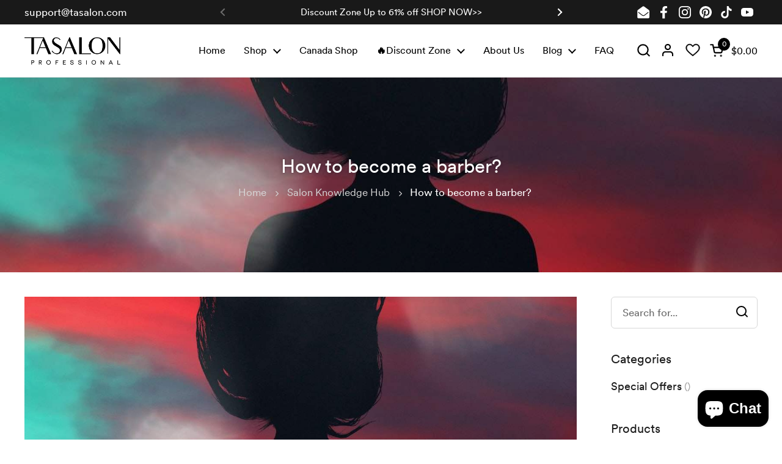

--- FILE ---
content_type: text/css
request_url: https://tasalon.com/cdn/shop/t/25/assets/amr-style.css?v=167156155431473238291706334986
body_size: 1049
content:
/** Shopify CDN: Minification failed

Line 268:113 Unexpected "{"

**/
/*search results and search CSS */
@media (max-width: 768px) {
    #snize-search-results-list-mode .snize-quantity-box {
        margin-left: 165px !important;
    }
    
    #snize-search-results-grid-mode .snize-quantity-box {
        align-items: flex-start!important;
    }
    
    div.snize .snize-quantity-control {
        height: 31px!important;
        width: 30px!important;
        margin-left: 5px;
        font-size: 20px;
    }
    
    div.snize .snize-quantity-controls-box {
        margin-top: 0!important;
        flex-direction: row;
    }
}

.snize-ac-results-multicolumn-list .snize-product a {
    height: auto;
}

#snize-search-results-grid-mode .snize-quantity-box, .snize-ac-results .snize-quantity-box {
  display: flex;
  align-items: center;
  flex-wrap: wrap;
  justify-content: space-evenly;
  width: 100%;
}

.snize-ac-results-mobile .snize-quantity-box {
    width: 73%;
    justify-content: flex-end;
}

.snize-ac-results-mobile .snize-add-to-cart-new-button {
    margin-right: 10px!important;
}

#snize-search-results-list-mode .snize-quantity-box {
  margin-left: 150px;
  margin-top: 15px;
}

div.snize .snize-cart-quantity, .snize-ac-results .snize-cart-quantity {
  padding: 0 3px;
  text-align: center;
}

div.snize .snize-cart-quantity {
    border: 0.5px solid lightgrey;
    height: 36px;
    width: 50px;
}

.snize-ac-results .snize-cart-quantity {
    border: none;
    height: 35px;
    width: 30px;
  font-size:14px;
}

div.snize .snize-add-to-cart-button {
    display: none !important;
}

div.snize .snize-add-to-cart-new-button {
    background-color: #191919;
    font-size: 14px;
    font-weight: 400 !important;
    text-transform: uppercase !important;
    color: #fff;
    margin: 10px 0;
    cursor: pointer;
    text-align: center;
}
.snize-ac-results .snize-add-to-cart-new-button{
    background-color: #191919;
    font-size: 10px;
    font-weight: 400 !important;
    text-transform: uppercase !important;
    color: #fff;
    margin: 10px 0;
    cursor: pointer;
    text-align: center;
}
div.snize .snize-add-to-cart-new-button:hover, .snize-ac-results .snize-add-to-cart-new-button:hover{
    color: #000;
    background-color: #f7bfbc !important;
}

div.snize .snize-add-to-cart-new-button {
    height: 38px;
    margin: 10px 4px !important;
    flex: 1 0 200px;
}

.snize-ac-results .snize-add-to-cart-new-button {
    height: 37px;
    margin-right: 0;
    flex: 0 0 80px;
}

.snize-ac-results .snize-quantity-controls-box {
    display: flex;
    align-items: center;
    border: 0.5px solid lightgrey;
    width: 55px;
    height: 37px;
    justify-content: center;
}

div.snize .snize-quantity-controls-box {
    height: 38px;
    margin-left: 5px;
    display: flex;
    flex-direction: column;
    justify-content: space-between;
}

div.snize .snize-quantity-control {
    display: flex;
    justify-content: center;
    align-items: center;
    background: #191919;
    height: 18px;
    width: 25px;
    color: white;
    cursor :pointer;
}

.snize-new-design .snize-ac-results-content,.snize-ac-results.snize-new-design{
    max-width: 1300px;
}
#snize-search-results-grid-mode .snize-quantity-box, .snize-ac-results .snize-quantity-box{
    flex-direction: row-reverse;
}
.collection-header__description{
    height: 92px;
    overflow: hidden;
    transition: 400ms;
    font-family :Circular;
}
.collection-header__description.active{
    height: 100%;
}
.section-heading__text .h2{
    display:none;
}
.search-results-overlay.active + .search-results-container {
  display: none;
}
.snize-ac-results .snize-product-label.snize-product-discount-label{
  position:absolute;
  top:0;
}
.ruk_rating_snippet-search.ruk_rating_snippet .ruk-rating-snippet-count{
  font-size:10px;
}
.quick-add-to-cart-button .shopify-product-form{
  display: flex;
  flex-direction: row;
  gap:4px;
}

.quick-add-to-cart-button .shopify-product-form .product-quantity .product-quantity__minus,
.quick-add-to-cart-button .shopify-product-form .product-quantity .product-quantity__plus,
.quick-add-to-cart-button .shopify-product-form .product-quantity .product-quantity__selector,
.product__cart-functions .product-quantity .product-quantity__minus,
.product__cart-functions .product-quantity .product-quantity__plus,
.product__cart-functions .product-quantity .product-quantity__selector
{
  width:25px;
  height:25px;
  font-size: 17px;
  border: 0 !important;
}

.quick-add-to-cart-button .shopify-product-form .product-quantity,
.product__cart-functions .product-quantity{
  min-width:84px !important;
  align-items: center;
  border: 1px solid #eeeeee;
  border-radius: 25px;
}

.quick-add-to-cart-button .shopify-product-form .product-quantity .product-quantity__minus,
.quick-add-to-cart-button .shopify-product-form .product-quantity .product-quantity__plus{
  border: 0 !important;
  height:100%;
}

.quick-add-to-cart-button .shopify-product-form .product-quantity .product-quantity__minus svg,
.quick-add-to-cart-button .shopify-product-form .product-quantity .product-quantity__plus svg,
.product__cart-functions .product-quantity .product-quantity__minus svg,
.product__cart-functions .product-quantity .product-quantity__plus svg{
  width:auto;
  height:auto;
}

.ruk_rating_snippet{
  min-height:26px;
}

.quick-add-to-cart-button .product-quantity__minus:hover, .product-quantity__minus:focus-visible,
.quick-add-to-cart-button .product-quantity__plus:hover, .product-quantity__plus:focus-visible,
.quick-add-to-cart-button input:focus-visible{
  box-shadow: 0 0 0 0 !important; 
}

.quick-add-to-cart-button .button,
.product__cart-functions .button{
  background: #000;
  color: #fff;
  border:1px solid #000000;
  text-transform: uppercase;
  font-size: 14px;
  display: flex;
  padding: 0;
  align-items: center;
  justify-content: center;
  height: 44px;
}
.quick-add-to-cart-button .button:hover,
.product__cart-functions .button:hover{
  background: #f7bfbc !important;
  border:1px solid #f7bfbc !important;
  color:#000000 !important;
}
.quick-add-to-cart-button .button--outline circle{
  stroke:#ffffff;
}
@media (min-width: 360px) and (max-width: 768px) {
  .quick-add-to-cart-button .button{
    padding: 12px 0px;
  }
  .quick-add-to-cart-button .shopify-product-form .product-quantity{
    min-width: 60px !important;
    height:40px;
  }
  .quick-add-to-cart-button .shopify-product-form .product-quantity .product-quantity__minus,
  .quick-add-to-cart-button .shopify-product-form .product-quantity .product-quantity__plus,
  .quick-add-to-cart-button .shopify-product-form .product-quantity .product-quantity__selector{
    width: 32px;
    height:100%;
    
  }
}

@media (min-width: 769px) and (max-width: 1366px) {
  .quick-add-to-cart-button .button{
    font-size: 11px;
    padding: 11px;
  }
}

/*single product page CSS */
.toggle__content,.ElementsWidget__inner,.ElementsWidget-prefix .R-TextHeading,.ElementsWidget-prefix .R-TextBody,{
  font-family:"Circular";
}
.benefits-wrapper{
  display: grid;
  gap: 4px 12px;
  grid-template-columns: 1fr 1fr 1fr;
}
.productBenefitDiv{
    display: flex;
    align-items: center;
    gap: 4px;
    flex-direction: row;
}
.productBenefitDiv .productBenefitImage{
 width:40px;
}
.productBenefitDiv .productBenefitTitle{
  margin:0
}
.product__description{
  clear:both;
}
.product__description ul{
  margin-bottom:24px;
}
.benefits-title,.toggle__title{
  font-size:20px !important;
  font-weight:700 !important;
}
.snize-product-label.top-left{
  font-size: 12px !important;
  font-weight: 600 !important;
  border-radius: 2px !important; 
}

/* as seen in */
#shopify-section-template--19611491598630__dccf42e7-30b8-4f9b-9455-2302e6c7a138 .section-heading{
  margin-bottom:4px;
}

/*mobile styling*/
@media (max-width: 1024px) {
  .header__bottom.container--large, announcement-bar .announcement-bar{
    display:none;
  }
}
/* brands page */
.brandLetterDiv{
  margin-bottom:40px;
}
.brandColumn{
  column-count:5;
}
/* Quick-Add-To-Cart mobile */
@media (max-width: 474px) {
  .quick-add-to-cart-button .shopify-product-form{
      flex-direction:column;
  }
  .brandColumn{
    column-count:2;
}
  .brandColumn li{
    padding:4px 0;
  }
}
/*Account registration page*/
#shopify-block-8e0caa5b-e805-443e-8a5a-74e1f0c20fb4{
  display:none;
}
#shopify-block-8e0caa5b-e805-443e-8a5a-74e1f0c20fb4 input,#shopify-block-8e0caa5b-e805-443e-8a5a-74e1f0c20fb4 label{
  font-family:"Circular" !important;
}
.account__form-block{
  margin:auto;
}
.account__form-block h2{
  font-size:22px;
  font-family:Helvetica !important;
  text-align:center;
}
.account__form-block p{
  font-size:14px;
  font-family:Helvetica !important;
  text-align:center;
}
.account__form-block p.disclaimer{
  font-size:10px;
}
.account__form-block label,.account__form-block input{
  font-size:14px;
  font-family:Helvetica !important;
  font-weight:400 !important;
}
.account__form-block input.button{
  text-transform:capitalize;
  border-radius:5px !important;
}
.account__form-block input.button:hover{
  background:#202020cc !important;
  border-color:#202020cc !important;
}

--- FILE ---
content_type: text/css
request_url: https://tasalon.com/cdn/shop/t/25/assets/styles-custom.css?v=10347111136257570421709279105
body_size: 2697
content:
i.icon-swym-wishlist{font-family:swym-font;font-style:normal;vertical-align:middle}i.icon-swym-wishlist+span{vertical-align:middle}i.icon-swym-wishlist:after{content:"";font-size:130%;line-height:18px;text-align:center;display:inline}.swym-ready i.icon-swym-wishlist:after{content:"\f004"}.jdgm-star{font-family:JudgemeStar!important;font-weight:400!important}.jdgm-write-rev-link,.jdgm-form .jdgm-picture-fieldset__box-wrapper,.jdgm-form input:not([type=submit]),.jdgm-form textarea,.jdgm-form [class*=-btn],.jdgm-form [class*=-error]{border-radius:var(--border-radius-forms)!important}.jdgm-widget select{background-image:none!important}:root{--global-window-width-desktop_min: 1380px;--global-window-width-desktop_max: 1379px;--global-window-width-small-desktop_min: 1024px;--global-window-width-small-desktop_max: 1023px;--global-window-width-tablet_min: 700px;--global-window-width-tablet_max: 767px;--global-window-width-mobile_min: 480px;--global-window-width-mobile_max: 479px;--custom-color-1: #000;--custom-color-2: #fff;--custom-color-3: #646464;--custom-color-4: #ececec;--custom-color-5: #ffb900;--custom-color-6: #111111;--custom-color-7: #949494;--custom-color-8: #f8f8f8;--custom-color-9: #a7a6a6;--custom-color-10: #d7d7d7;--custom-color-11: #aeaeae}@media screen and (min-width: 480px){body #omnisend-form-wrapper-custom-1 [class*=-column-] [type=email],body #omnisend-form-wrapper-custom-1 [class*=-column-] [type=submit]{font-size:calc(17px / 16 * var(--base-body-size) + 0px)!important}body #omnisend-form-wrapper-custom-1 [class*=-column-] [type=email]{border-radius:var(--border-radius-buttons) 0px 0px var(--border-radius-buttons)!important}body #omnisend-form-wrapper-custom-1 [class*=-column-] [type=submit]{border-radius:0px var(--border-radius-buttons) var(--border-radius-buttons) 0px!important}body #omnisend-form-wrapper-custom-1 [class*=-column-] [class*=-text-],body #omnisend-form-wrapper-custom-1 [class*=-column-] [class*=-text-] *{font-size:calc(22px / 16 * var(--base-body-size) + 0px)!important}}@media screen and (max-width: 1023px){#collection-filters-handle .button__icon{display:none}.footer-bottom-inner-wrapper-custom{justify-content:center;flex-wrap:wrap}.footer-bottom-inner-wrapper-custom .footer-bottom-block-custom{flex-basis:100%!important;margin:0!important;text-align:center}.footer-bottom-inner-wrapper-custom .social-icons,.footer-bottom-inner-wrapper-custom .footer-payment-icons-wrapper-custom{justify-content:center!important}.footer-bottom-inner-wrapper-custom .footer-payment-icons-wrapper-custom{flex-wrap:wrap}.layout-list-wrapper-custom,.layout-wrapper-break-custom{grid-template-columns:100%!important}.layout-list-wrapper-custom .grid--layout .blog-item{flex-direction:column}.layout-list-wrapper-custom .grid--layout .blog-item>*{width:100%!important}.sidebar-custom-enabled{flex-direction:column}.sidebar-custom-enabled.block-aligned-right .collection-product-grid-block-wrapper:nth-of-type(1){order:1!important}.sidebar-custom-enabled.block-aligned-right .collection-product-grid-block-wrapper:nth-of-type(2){order:2!important}.sidebar-custom-enabled .search-filters-wrapper-custom,.sidebar-custom-enabled .search-results-wrapper-custom{width:100%!important}.sidebar-custom-enabled .search-filters-wrapper-custom{padding-left:0!important;padding-right:0!important}#collection-filters-handle{padding:.5rem 1rem;text-transform:none;border-width:2px}.store-selector .store-selector-list{padding-left:1.5rem;padding-right:1.5rem}.page-store-map-wrapper-custom [style*=max-width]{max-width:100%!important}}@media screen and (max-width: 767px){.quick-add-to-cart-button .shopify-product-form .product-quantity{margin-inline-end:0!important}.contact-page-wrapper-custom .contact-form__the-form{padding:2rem!important}form .break-width{width:100%!important}}@media screen and (max-width: 479px){body #omnisend-form-wrapper-custom-1 [class*=-column-]{grid-template-columns:100%!important}body #omnisend-form-wrapper-custom-1 [class*=-column-] [type=email],body #omnisend-form-wrapper-custom-1 [class*=-column-] [type=submit],body #omnisend-form-wrapper-custom-1 [class*=-column-] [class*=-text-]{border-radius:var(--border-radius-buttons)!important}body #omnisend-form-wrapper-custom-1 [class*=-column-] [class*=-text-],body #omnisend-form-wrapper-custom-1 [class*=-column-] [class*=-text-] *{font-size:calc(16px / 16 * var(--base-body-size) + 0px)!important}}.footer-item__menu-custom span{margin-bottom:1rem!important}.footer-item__title-custom{position:relative;font-size:1.25rem}.footer-item__title-custom:after{content:"";display:block;width:3.5rem;height:.2rem;margin-top:1rem;border-radius:.2rem;background-color:var(--color-text-footer)}.footer-bottom-inner-wrapper-custom{display:flex;align-items:center;width:100%}.footer-bottom-inner-wrapper-custom .footer-bottom-block-custom{flex-basis:50%}.footer-bottom-inner-wrapper-custom .footer-bottom-block-custom:first-child{margin-right:2rem}.footer-bottom-inner-wrapper-custom .copyright-text-custom{display:inline-block;padding:.3rem}.footer-bottom-inner-wrapper-custom .footer-payment-icons-wrapper-custom{display:flex;justify-content:flex-end;width:100%}.footer-bottom-inner-wrapper-custom .payment-icon-custom{width:5.5rem;height:2.5rem;margin:.3rem;border:1px solid #ffffff26;border-radius:4px}.sidebar-custom-enabled{display:flex;width:100%}.sidebar-custom-enabled .search-filters-wrapper-custom{width:20%}.sidebar-custom-enabled .search-results-wrapper-custom{width:80%}.sidebar-custom-enabled.block-aligned-left .collection-product-grid-block-wrapper:nth-of-type(1){padding-right:2rem}.sidebar-custom-enabled.block-aligned-right .collection-product-grid-block-wrapper:nth-of-type(1){order:2;padding-left:2rem}.sidebar-custom-enabled .search-filters-wrapper-custom .facets__form{flex-direction:column}.sidebar-custom-enabled .search-filters-wrapper-custom .facets__prewrapper{max-width:100%}.sidebar-custom-enabled .search-filters-wrapper-custom .facets__disclosure{width:100%}.sidebar-custom-enabled .search-filters-wrapper-custom .collection-filters__field select{width:100%;margin-bottom:1rem}#main-collection-product-grid .product-item-custom .button--regular{display:flex;align-items:center;justify-content:center;height:45px;font-size:calc(15px / 16 * var(--base-body-size) + 0px)}.product-gallery__thumbnails .thumbnail{width:calc(22.5% - .5625rem)!important}.product-price-custom{display:flex}.product-price-custom>*{margin-inline-start:0!important;margin-left:0}.product-price-custom>*:not(:last-child):not(:empty){margin-inline-end:0;margin-right:.5rem}.product-price-custom .product-price--compare:empty{margin-inline-end:0}.contact-page-wrapper-custom .contact-form{grid-template-columns:1fr}.contact-page-wrapper-custom .contact-form__the-form{text-align:center;padding:5rem;border-radius:var(--border-radius-forms);background-color:var(--custom-color-2)}.contact-page-wrapper-custom form{display:flex;flex-wrap:wrap;gap:1rem}.contact-page-wrapper-custom form .break-width{width:calc(50% - .5rem);padding-bottom:0}.no-highlight{-moz-user-select:none;-webkit-text-select:none;-webkit-user-select:none;user-select:none}.full-width{width:100%}.align-content__h-left{justify-content:flex-start;text-align:left}.align-content__h-center{justify-content:center;text-align:center}.align-content__h-right{justify-content:flex-end;text-align:right}.align-content__v-top{align-items:flex-start}.align-content__v-middle{align-items:center}.align-content__v-bottom{align-items:flex-end}.opacity-dim-1{opacity:.8}.color-dim{color:var(--custom-color-3)}.border-top-1{border-top:1px solid var(--custom-color-4)}.button-emulate-custom{display:flex!important;align-items:center;justify-content:center;height:45px;padding:0}body .css-slider--bottom-navigation .css-slider-navigation-container{margin-bottom:0}.product-price-custom .product-price--compare span:nth-of-type(2),.page-products-wrapper-custom .product-item-custom>.card__text .star-rating__caption,.product-item-custom .jdgm-prev-badge__text,.jdgm-widget .jdgm-rev-widg__title,.recommended-products-section-title-wrapper-custom .section-heading__title-custom-1:after{display:none}.template-page-about .main-footer-wrapper-custom,.template-page-faq .main-footer-wrapper-custom,.template-page-contact .main-footer-wrapper-custom{margin-top:0!important}.alert{text-align:left}.layout-wrapper-custom{display:grid;grid-template-columns:1fr 20%;align-items:flex-start;margin-inline-start:auto;margin-inline-end:auto;row-gap:3.5rem;column-gap:3.5rem}.layout-list-wrapper-custom .grid--layout{grid-template-columns:repeat(1,100%);row-gap:var(--gutter-large)}.layout-list-wrapper-custom .grid--layout .blog-item{display:flex;background-color:var(--custom-color-8)}.layout-list-wrapper-custom .grid--layout .blog-item>*{width:50%}.layout-list-wrapper-custom .grid--layout .blog-item .blog-item__image-custom{margin-bottom:0}.layout-list-wrapper-custom .grid--layout .blog-item .blog-item__image-custom,.layout-list-wrapper-custom .grid--layout .blog-item .blog-item__image-custom .image-wrapper-custom,.layout-list-wrapper-custom .grid--layout .blog-item .blog-item__image-custom .image-wrapper-custom .img{border:none;border-radius:0}.layout-list-wrapper-custom .grid--layout .blog-item .blog-item__date-custom{flex-direction:row;top:25px;bottom:initial;min-height:auto;padding:.25rem .8rem;font-size:calc(14px / 16 * var(--base-body-size) + 0px);border-radius:2px;box-shadow:0 0 5px 2px #0000001a}.layout-list-wrapper-custom .grid--layout .blog-item .blog-item__date-custom *:not(:first-child){margin-left:.3rem}.layout-list-wrapper-custom .grid--layout .blog-item .blog-item__content-custom{padding:2rem 3rem}.content-title-custom{display:block;font-size:calc(20px / 60 * var(--base-headings-size) + 0px)}.layout-list-wrapper-custom .blog-tags-custom{flex-direction:column;justify-content:flex-start}.layout-list-wrapper-custom .sidebar-content-wrapper-custom:not(:last-child){margin-bottom:2.5rem}.sidebar-search-wrapper-custom .sidebar-search-custom{display:flex;flex-wrap:nowrap;align-items:center;width:100%;border:1px solid var(--custom-color-10);border-radius:var(--border-radius-forms);background-color:var(--color-background-main)}.sidebar-search-wrapper-custom .sidebar-search-input-custom{width:calc(100% - 50px);padding:var(--input-padding) 0 var(--input-padding) calc(var(--input-padding) * 1.5);border:none;border-radius:0;background-color:transparent;outline:none!important}.sidebar-search-wrapper-custom .sidebar-search-input-custom:focus,.sidebar-search-wrapper-custom .sidebar-search-input-custom:focus-visible{border:none!important;box-shadow:none;outline:none!important}.sidebar-search-wrapper-custom .sidebar-search-button-custom{width:50px;height:100%}.sidebar-search-wrapper-custom .sidebar-search-button-custom .button__icon{display:block;padding:var(--input-padding) 0;line-height:normal}.layout-list-wrapper-custom .blog-tags-custom .button{position:relative;padding-left:0;padding-right:0;text-align:left;text-transform:none;font-size:calc(17px / 16 * var(--base-body-size) + 0px);border:none;border-radius:0;overflow:hidden}.layout-list-wrapper-custom .blog-tags-custom .button:hover{color:var(--custom-color-3);background-color:transparent}.layout-list-wrapper-custom .blog-tags-custom blog-tag-custom,.layout-list-wrapper-custom .blog-tags-custom blog-tag-count-custom{display:inline-block}.layout-list-wrapper-custom .blog-tags-custom blog-tag-count-custom{margin-left:.25rem;color:var(--custom-color-9);font-size:calc(16px / 16 * var(--base-body-size) + 0px)}.layout-list-wrapper-custom .blog-tags-custom .button--solid{color:var(--custom-color-1);background-color:transparent}.layout-list-wrapper-custom:not(.remove-tags-pointer) .blog-tags-custom .button--solid{padding-left:1rem}.layout-list-wrapper-custom:not(.remove-tags-pointer) .blog-tags-custom .button--solid:before{content:"";position:absolute;top:1rem;bottom:0;left:-1.1rem;width:1rem;height:1rem;background:var(--custom-color-1);transform:rotate(45deg) translateY(-50%)}.page-products-wrapper-custom .grid--layout{row-gap:var(--gutter-regular)}.page-products-wrapper-custom .product-item-custom{display:flex!important;flex-direction:row!important}.page-products-wrapper-custom .product-item-custom>.card__image{width:85px}.page-products-wrapper-custom .product-item-custom>.card__text{width:calc(100% - 85px)}.page-products-wrapper-custom .product-item-custom>.card__image{margin-right:1.5rem;padding-top:50%!important}.page-products-wrapper-custom .product-item-custom>.card__image{margin-right:1.5rem;padding-top:85px!important}.page-products-wrapper-custom .product-item-custom>.card__text{align-items:flex-start;padding:0;text-align:left}.page-products-wrapper-custom .product-item-custom>.card__text .text-size--large{font-size:calc(15px / 16 * var(--base-body-size) + 0px)}.page-products-wrapper-custom .product-item-custom>.card__text .product-item__ratings{margin-bottom:.5rem}.progress-bar-custom{display:block;width:100%}.progress-bar-custom .progress-bar-inner-wrapper-custom{position:relative;z-index:11;width:0px;height:0px}.block-image-extra-content-wrapper .block-image-extra-content{display:flex;flex-wrap:nowrap;align-items:flex-start;margin-bottom:1rem;line-height:normal}.block-image-extra-content-wrapper .block-image-extra-content .icon-custom{min-width:2rem;margin-right:1rem;font-size:1.5rem}.newsletter-wrapper-custom{max-width:100%}.newsletter-wrapper-custom .card{border:none;border-radius:0}html[dir=ltr] .newsletter-wrapper-custom .newsletter input[type=email]{border-radius:var(--border-radius-buttons) 0 0 var(--border-radius-buttons)!important}body #omnisend-form-wrapper-custom-1 [class*=-column-]{display:grid;grid-template-columns:1fr min-content;align-items:flex-start;margin-inline-start:auto;margin-inline-end:auto;row-gap:1.25rem}body #omnisend-form-wrapper-custom-1 [class*=-column-] *{font-family:inherit!important;font-weight:400!important}body #omnisend-form-wrapper-custom-1 [class*=-column-] [class*=-required],body #omnisend-form-wrapper-custom-1 [class*=-column-] [class*=-error]{font-size:calc(14px / 16 * var(--base-body-size) + 0px)!important}body #omnisend-form-wrapper-custom-1 [class*=-column-] [type=email]{padding:var(--input-padding) var(--input-padding) var(--input-padding) 24px!important;color:var(--color-secondary-text-cards)!important;line-height:var(--base-body-line)!important;border:none!important;box-shadow:0 1px 3px #0000000d!important;background-color:var(--custom-color-2)!important}body #omnisend-form-wrapper-custom-1 [class*=-column-] [type=email]::-webkit-input-placeholder{color:var(--color-secondary-text-cards)!important}body #omnisend-form-wrapper-custom-1 [class*=-column-] [type=email]::-moz-placeholder{color:var(--color-secondary-text-cards)!important}body #omnisend-form-wrapper-custom-1 [class*=-column-] [type=email]:-ms-input-placeholder{color:var(--color-secondary-text-cards)!important}body #omnisend-form-wrapper-custom-1 [class*=-column-] [type=email]::placeholder{color:var(--color-secondary-text-cards)!important}body #omnisend-form-wrapper-custom-1 [class*=-column-] [class*=-action-container]{display:flex!important}body #omnisend-form-wrapper-custom-1 [class*=-column-] [type=submit]{padding:var(--input-padding) 2.1875rem!important;color:var(--custom-color-2)!important;line-height:var(--base-body-line)!important;border:none!important;background-color:var(--custom-color-1)!important}body #omnisend-form-wrapper-custom-1 [class*=-column-] [class*=-action-container] [class*=-error]{order:2!important}.quick-add-to-cart-button .shopify-product-form .product-quantity{height:45px;margin-inline-end:.5rem;border-radius:var(--border-radius-buttons)!important}.product-item-custom .product-item__text{align-items:center;padding-left:0;padding-right:0;text-align:center}.product-item-custom .product-item__price span:not(:first-child){padding-inline-start:0}html[dir=ltr] .product-item__badges{left:var(--gutter-small);right:auto!important}.product-item__badge{float:left!important}.section-heading__title-custom-1{position:relative;padding-bottom:1.5rem}.section-heading__title-custom-1:after{content:"";position:absolute;bottom:0;left:0;right:0;width:3rem;margin-left:auto;margin-right:auto;border-bottom:3px solid var(--custom-color-1)}.featured-collection-custom .button--regular{font-size:calc(16px / 16 * var(--base-body-size) + 0px)}.featured-product-custom .product-actions .product-quantity{height:46px;border-radius:var(--border-radius-buttons)!important}.featured-product-custom .shopify-payment-button__button{height:45px;padding:0 1.2rem}.testimonials-wrapper-custom{margin-top:5.5rem;margin-bottom:5.5rem}.testimonials-wrapper-custom .testimonial__avatar-info-custom{margin-top:1rem}.testimonials-wrapper-custom .testimonials--center .testimonial{padding:0 10%}.testimonials-wrapper-custom .css-slider--bottom-navigation .css-slider-navigation-container{margin-top:3rem}.testimonials-wrapper-custom .css-slider-dot-navigation .css-slider-dot,.testimonials-wrapper-custom .css-slider-dot-navigation .css-slider-dot.active{width:12px;height:12px}.testimonials-wrapper-custom .testimonials--center .testimonial__avatar-info-custom{text-align:center}.testimonials-wrapper-custom .testimonial-author-rating-custom{display:inline-grid;grid-template-columns:repeat(5,1fr);width:100px;margin-top:.5rem;color:var(--custom-color-5);overflow:hidden}.testimonials-wrapper-custom .testimonial-author-rating-custom>*{width:20px}.testimonials-wrapper-custom .testimonial-published-custom{margin-top:.2rem}.grid-item-image-aspect-ratio-natural .image-wrapper-custom{padding-top:55%!important}.blog-item__image-custom{position:relative}.blog-item__image-custom:hover .lazy-image.lazy-image--animation.lazyloaded img{transform:scale(1.1) rotate(3deg)!important}.blog-item__date-custom{position:absolute;z-index:100;bottom:25px;left:25px;display:flex;flex-direction:column;justify-content:center;min-width:70px;min-height:70px;text-align:center;color:var(--custom-color-6);line-height:20px;border-radius:50%;background-color:var(--custom-color-2);transition:all .5s ease-in-out}.blog-item__image-custom:hover .blog-item__date-custom{color:var(--custom-color-2);background-color:var(--custom-color-6)}.blog-item__meta-custom span:not(:first-of-type):before{content:"|";margin:0 .3125rem;opacity:.5}.blog-item__meta-custom span:not(:last-child):after{content:"";display:none}.blog-item__content-custom>*{margin-bottom:.5rem}#readMoreDescription{padding-left:1.5rem;padding-right:1.5rem;border-radius:var(--border-radius-forms)}#FacetFiltersForm .facets__heading,#FacetFiltersForm .collection-filters__label,#FacetFiltersFormMobile .facets__heading,#FacetFiltersFormMobile .collection-filters__label{font-weight:700!important}#site-filters-sidebar .sidebar__body>div~div.section-heading--facets{border-top:none}.store-selector-map,.store-selector-list{margin-bottom:0!important}.page-store-map-wrapper-custom p{color:var(--custom-color-3)}.page-store-map-wrapper-custom .icon-custom{min-width:3rem!important;margin-right:1.5rem!important;font-size:2.3rem!important}.page-store-map-wrapper-custom .block-title-custom{margin-bottom:.4rem!important}.page-store-map-wrapper-custom .block-image-extra-content:not(:last-of-type){margin-top:1.5rem}.page-store-map-wrapper-custom .block-image-extra-content:last-of-type{margin-top:1rem;margin-bottom:1.5rem}.page-store-map-wrapper-custom .text{margin-bottom:0}.page-store-map-wrapper-custom .text a{color:inherit}.main-page-container{max-width:var(--global-window-width-desktop_min)}.main-page-container ul,.main-page-container ol{margin:0 0 1em 1em;padding-left:.3rem}
/*# sourceMappingURL=/cdn/shop/t/25/assets/styles-custom.css.map?v=10347111136257570421709279105 */


--- FILE ---
content_type: image/svg+xml
request_url: https://tasalon.com/cdn/shop/t/25/assets/payment-icon_discover.svg?v=19340234203466042201706334986
body_size: 720
content:
<svg version="1.1" xmlns="http://www.w3.org/2000/svg" xmlns:xlink="http://www.w3.org/1999/xlink" width="24px" height="4.05px" viewBox="0,0,256,43.1875"><g transform="translate(32,5.39844) scale(0.75,0.75)"><g fill="none" fill-rule="nonzero" stroke="none" stroke-width="none" stroke-linecap="none" stroke-linejoin="none" stroke-miterlimit="10" stroke-dasharray="" stroke-dashoffset="0" font-family="none" font-weight="none" font-size="none" text-anchor="none" style="mix-blend-mode: normal"><g transform="translate(-0.00848,-106.40624) scale(10.66667,10.66667)"><g fill="#000000" stroke-width="0" stroke-linecap="butt" stroke-linejoin="miter" font-family="Inter, apple-system, BlinkMacSystemFont, &quot;Helvetica Neue&quot;, &quot;Segoe UI&quot;, &quot;Fira Sans&quot;, Roboto, Oxygen, Ubuntu, &quot;Droid Sans&quot;, Arial, sans-serif" font-weight="400" font-size="16" text-anchor="start"></g><g fill="#000000" stroke-width="1" stroke-linecap="round" stroke-linejoin="round" font-family="Inter, apple-system, BlinkMacSystemFont, &quot;Helvetica Neue&quot;, &quot;Segoe UI&quot;, &quot;Fira Sans&quot;, Roboto, Oxygen, Ubuntu, &quot;Droid Sans&quot;, Arial, sans-serif" font-weight="400" font-size="16" text-anchor="start"></g><g fill="#686868" stroke-width="1" stroke-linecap="butt" stroke-linejoin="miter"><path d="M14.58,12c0,1.11701 -0.90532,2.02263 -2.02233,2.023c-1.11701,0.00037 -2.02293,-0.90466 -2.02367,-2.02167c-0.00074,-1.11701 0.90399,-2.02323 2.021,-2.02433h0.002c1.118,0 2.023,0.906 2.023,2.023zM9.38,9.999c-1.124,0 -2.025,0.884 -2.025,1.99c0,1.118 0.878,1.984 2.007,1.984c0.319,0 0.593,-0.063 0.93,-0.221v-0.873c-0.296,0.297 -0.559,0.416 -0.895,0.416c-0.747,0 -1.277,-0.542 -1.277,-1.312c0,-0.73 0.547,-1.306 1.243,-1.306c0.354,0 0.622,0.126 0.93,0.428v-0.873c-0.27991,-0.15318 -0.59392,-0.23331 -0.913,-0.233zM6.028,11.544c-0.445,-0.165 -0.576,-0.273 -0.576,-0.479c0,-0.239 0.233,-0.422 0.553,-0.422c0.222,0 0.405,0.091 0.598,0.308l0.388,-0.508c-0.30735,-0.27393 -0.7053,-0.42427 -1.117,-0.422c-0.673,0 -1.186,0.467 -1.186,1.089c0,0.524 0.239,0.792 0.936,1.043c0.291,0.103 0.438,0.171 0.513,0.217c0.1385,0.0828 0.22292,0.23264 0.222,0.394c0,0.308 -0.245,0.536 -0.576,0.536c-0.354,0 -0.639,-0.177 -0.809,-0.507l-0.479,0.461c0.342,0.502 0.752,0.724 1.317,0.724c0.771,0 1.311,-0.513 1.311,-1.249c-0.002,-0.603 -0.252,-0.876 -1.095,-1.185zM24,10.3c0.00055,0.15977 -0.12823,0.2899 -0.288,0.291c-0.07726,0.00027 -0.15143,-0.03031 -0.20606,-0.08494c-0.05463,-0.05463 -0.0852,-0.1288 -0.08494,-0.20606v-0.003c-0.00574,-0.10751 0.04855,-0.20934 0.14101,-0.2645c0.09245,-0.05516 0.20786,-0.05456 0.29974,0.00155c0.09188,0.05611 0.14511,0.15851 0.13826,0.26595zM23.941,10.301c0.00107,-0.06233 -0.02267,-0.12253 -0.06599,-0.16735c-0.04332,-0.04482 -0.10268,-0.0706 -0.16501,-0.07165c-0.06259,0.00052 -0.12236,0.02609 -0.16596,0.07101c-0.0436,0.04491 -0.06738,0.10542 -0.06604,0.16799c0,0.132 0.104,0.239 0.232,0.239c0.06233,-0.00105 0.12169,-0.02683 0.16501,-0.07165c0.04332,-0.04482 0.06706,-0.10502 0.06599,-0.16735zM3.472,13.887h0.742v-3.803h-0.742zM16.174,12.639l-1.014,-2.554h-0.81l1.614,3.9h0.399l1.643,-3.9h-0.804zM18.34,13.887h2.104v-0.644h-1.362v-1.027h1.312v-0.644h-1.312v-0.844h1.362v-0.644h-2.104zM23.749,10.33l0.11,0.138h-0.097l-0.094,-0.13v0.13h-0.08v-0.334h0.107c0.081,0 0.126,0.036 0.126,0.103c0.001,0.046 -0.025,0.08 -0.072,0.093zM23.743,10.238c0,-0.029 -0.021,-0.043 -0.06,-0.043h-0.014v0.087h0.014c0.039,0 0.06,-0.014 0.06,-0.044zM22.515,12.285l1.197,1.602h-0.912l-1.027,-1.528h-0.097v1.528h-0.741v-3.803h1.1c0.855,0 1.346,0.411 1.346,1.123c0,0.583 -0.308,0.965 -0.866,1.078zM22.618,11.247c0,-0.37 -0.251,-0.563 -0.713,-0.563h-0.228v1.152h0.217c0.473,-0.001 0.724,-0.207 0.724,-0.589zM3.131,11.989c-0.00284,0.56474 -0.25546,1.09928 -0.69,1.46c-0.365,0.303 -0.781,0.439 -1.357,0.439h-1.083v-3.803h1.089c1.202,0 2.041,0.781 2.041,1.904zM2.367,11.983c0,-0.364 -0.154,-0.718 -0.411,-0.947c-0.245,-0.222 -0.536,-0.308 -1.015,-0.308h-0.199v2.515h0.199c0.479,0 0.782,-0.092 1.015,-0.302c0.256,-0.228 0.411,-0.593 0.411,-0.958z"></path></g></g></g></g></svg>

--- FILE ---
content_type: image/svg+xml
request_url: https://tasalon.com/cdn/shop/t/25/assets/payment-icon_american-express.svg?v=10811097635466849161706334986
body_size: 3877
content:
<svg width="64" height="32" viewBox="0 0 64 32" fill="none" xmlns="http://www.w3.org/2000/svg">
<path d="M26.6312 21.1086L28.4912 19.1106V23.1765L26.6312 21.1086ZM20.7072 19.612V20.5352H23.3679V21.5711H20.7072V22.5798H23.6867L25.0705 21.0911L23.7392 19.6139H20.7072V19.612ZM53.6703 20.3739C54.0843 20.8015 54.2747 21.3282 54.2747 22.0356C54.2747 23.5614 53.2505 24.4729 51.5343 24.4729H49.169C49.0035 24.4748 48.8412 24.4273 48.7027 24.3366C48.5643 24.246 48.4559 24.1161 48.3915 23.9637C47.8521 24.3183 47.2156 24.4963 46.5704 24.4729H44.2167C44.0901 24.4713 43.9656 24.44 43.8533 24.3815C43.7408 24.4397 43.6164 24.471 43.4898 24.4729H39.4452C39.3164 24.4706 39.1899 24.438 39.076 24.3777C38.9618 24.4391 38.8344 24.4718 38.7047 24.4729H37.488C37.2662 24.4729 37.0534 24.3849 36.8964 24.2282C36.7394 24.0715 36.6509 23.859 36.6504 23.6372V22.8986C36.6504 22.8267 36.6504 22.7178 36.6504 22.6284C36.594 22.6284 36.5163 22.6284 36.4035 22.6284H35.9487V23.6449C35.9485 23.7549 35.9266 23.8638 35.8842 23.9653C35.8419 24.0669 35.78 24.1591 35.702 24.2367C35.624 24.3143 35.5316 24.3758 35.4298 24.4176C35.3281 24.4595 35.2191 24.4809 35.1091 24.4807H33.8924C33.7823 24.4812 33.6733 24.4599 33.5714 24.4182C33.4696 24.3764 33.377 24.3149 33.299 24.2373C33.2209 24.1596 33.159 24.0673 33.1168 23.9656C33.0745 23.864 33.0528 23.755 33.0528 23.6449V22.3544C32.4887 22.6609 31.8517 22.8081 31.2103 22.78H30.5417V23.6449C30.5412 23.8668 30.4527 24.0793 30.2957 24.236C30.1386 24.3927 29.9258 24.4807 29.704 24.4807H27.3426C27.2241 24.4808 27.107 24.456 26.9988 24.4077C26.8906 24.3595 26.7938 24.289 26.7148 24.2008L25.8382 23.2135L24.9053 24.2066C24.8269 24.2912 24.7319 24.3587 24.6262 24.4048C24.5205 24.451 24.4065 24.4748 24.2911 24.4748H19.4905C19.3804 24.4751 19.2714 24.4536 19.1696 24.4116C19.0679 24.3696 18.9754 24.3079 18.8976 24.2301C18.8198 24.1522 18.7581 24.0598 18.7161 23.958C18.6741 23.8563 18.6526 23.7472 18.6528 23.6372V18.5664C18.6526 18.4562 18.674 18.347 18.716 18.2452C18.758 18.1433 18.8197 18.0508 18.8975 17.9728C18.9753 17.8948 19.0677 17.8329 19.1695 17.7907C19.2713 17.7485 19.3803 17.7267 19.4905 17.7267H24.3631C24.481 17.7261 24.5977 17.7508 24.7053 17.7991C24.8129 17.8474 24.909 17.9181 24.9869 18.0066L25.8674 18.9784L26.7848 17.9891C26.8633 17.9048 26.9583 17.8376 27.064 17.7918C27.1697 17.746 27.2837 17.7225 27.3989 17.7228H31.2705C32.1199 17.7228 32.7146 17.9172 33.1422 18.1874C33.21 18.049 33.3151 17.9323 33.4455 17.8502C33.576 17.7682 33.7267 17.7241 33.8808 17.7228H36.6815C37.3228 17.7228 37.9467 17.7462 38.5337 18.061C38.5939 18.096 38.6367 18.1427 38.695 18.1835C38.7636 18.046 38.8689 17.9302 38.9992 17.8488C39.1296 17.7675 39.2799 17.7239 39.4336 17.7228H43.4859C43.6344 17.724 43.7797 17.7653 43.9066 17.8423C44.0336 17.9192 44.1373 18.0291 44.207 18.1601C44.6822 17.8559 45.2387 17.7034 45.8027 17.7228H48.2283C48.3998 17.7243 48.5667 17.779 48.7059 17.8792C48.8451 17.9795 48.9499 18.1204 49.0057 18.2826C49.5049 17.8963 50.1242 17.6981 50.7549 17.7228H53.1824C53.2925 17.7226 53.4016 17.7441 53.5033 17.7861C53.6051 17.8281 53.6975 17.8898 53.7753 17.9676C53.8532 18.0455 53.9149 18.1379 53.9569 18.2397C53.9989 18.3414 54.0204 18.4504 54.0201 18.5605V19.6528C54.0193 19.7932 53.9833 19.9312 53.9154 20.0541C53.8475 20.1771 53.7499 20.281 53.6314 20.3564C53.6448 20.3613 53.6578 20.3671 53.6703 20.3739ZM33.321 20.2359C33.321 18.8326 32.2384 18.5625 31.2783 18.5625H27.4067L25.8635 20.2359L24.3708 18.5722H19.4983V23.6449H24.2989L25.8538 21.9657L27.3465 23.6449H29.7021V21.9424H31.2142C32.2695 21.9365 33.321 21.643 33.321 20.2359ZM37.9117 21.2796C38.1757 21.1662 38.3991 20.9756 38.5524 20.7327C38.7058 20.4898 38.7819 20.2061 38.7708 19.9191C38.7859 19.6916 38.7353 19.4646 38.625 19.2651C38.5147 19.0656 38.3495 18.902 38.1489 18.7938C37.7485 18.5819 37.3034 18.5566 36.6912 18.5566H33.8905V23.6372H35.1091V21.7908H36.4035C36.8467 21.7908 37.1168 21.8316 37.2898 22.0123C37.5172 22.2494 37.4842 22.7023 37.4842 23.0055V23.641H38.7047V22.6362C38.7047 22.1892 38.6756 21.9579 38.5104 21.7111C38.3572 21.512 38.1491 21.362 37.9117 21.2796ZM43.4879 18.5586H39.4433V23.6372H43.4879V22.5857H40.6502V21.5789H43.4179V20.543H40.6483V19.6139H43.4859L43.4879 18.5586ZM48.4751 22.0259C48.4751 21.505 48.3507 21.196 48.1116 20.9511C47.8395 20.6751 47.3867 20.5624 46.7298 20.543L46.0787 20.5235C45.9192 20.5317 45.7595 20.5127 45.6064 20.4672C45.5353 20.4383 45.4734 20.3907 45.4271 20.3294C45.3809 20.2682 45.352 20.1956 45.3437 20.1193C45.3353 20.043 45.3477 19.9659 45.3796 19.8961C45.4115 19.8263 45.4616 19.7664 45.5247 19.7228C45.6731 19.642 45.8429 19.6094 46.0106 19.6295H48.2283V18.5508H45.8066C44.5335 18.5508 44.0729 19.3282 44.0729 20.061C44.0729 21.6644 45.4936 21.5925 46.6248 21.6294C46.7775 21.6137 46.9308 21.6537 47.0563 21.7422C47.1043 21.7833 47.1425 21.8347 47.168 21.8926C47.1936 21.9504 47.2059 22.0132 47.204 22.0765C47.2045 22.1386 47.1922 22.2003 47.1678 22.2575C47.1434 22.3147 47.1074 22.3662 47.0621 22.4088C46.9191 22.511 46.7428 22.5554 46.5684 22.5332H44.2187V23.6235H46.5782C47.7968 23.6371 48.4751 23.1279 48.4751 22.0337V22.0259ZM53.4293 22.0259C53.4293 21.505 53.3029 21.196 53.0658 20.9511C52.7937 20.6751 52.3389 20.5624 51.682 20.543L51.0309 20.5235C50.8714 20.5318 50.7117 20.5128 50.5586 20.4672C50.4875 20.4383 50.4256 20.3907 50.3794 20.3294C50.3331 20.2682 50.3043 20.1956 50.2959 20.1193C50.2875 20.043 50.3 19.9659 50.3318 19.8961C50.3637 19.8263 50.4139 19.7664 50.477 19.7228C50.6254 19.642 50.7952 19.6094 50.9629 19.6295H53.1863V18.5508H50.7549C49.4838 18.5508 49.0232 19.3282 49.0232 20.061C49.0232 21.6644 50.442 21.5925 51.5751 21.6294C51.7279 21.6133 51.8812 21.6534 52.0066 21.7422C52.0546 21.7833 52.0928 21.8347 52.1183 21.8926C52.1439 21.9504 52.1562 22.0132 52.1543 22.0765C52.1548 22.1386 52.1425 22.2003 52.1181 22.2575C52.0937 22.3147 52.0577 22.3662 52.0124 22.4088C51.8694 22.511 51.6931 22.5554 51.5187 22.5332H49.1709V23.6235H51.5323C52.749 23.6371 53.4293 23.1279 53.4293 22.0337V22.0259ZM31.2725 19.6042H29.6943V20.8967H31.2589C31.7234 20.8967 32.0149 20.6654 32.0149 20.2281C32.0149 19.7908 31.7176 19.612 31.2783 19.612L31.2725 19.6042ZM31.9858 11.9077C32.0674 11.8578 32.1337 11.7864 32.1776 11.7014C32.2214 11.6165 32.2411 11.5211 32.2346 11.4256C32.2412 11.3343 32.2208 11.243 32.1758 11.1631C32.1309 11.0833 32.0634 11.0184 31.9819 10.9767C31.7973 10.9013 31.5976 10.87 31.3988 10.8853H29.9198V12.0107H31.393C31.5975 12.0331 31.8042 12.0002 31.9916 11.9154L31.9858 11.9077ZM37.1732 19.6975C36.9896 19.6184 36.7891 19.587 36.5901 19.6062H35.1091V20.7451H36.5823C36.7881 20.7639 36.9952 20.7283 37.1829 20.6421C37.2641 20.5903 37.3302 20.5178 37.3742 20.4321C37.4183 20.3464 37.4388 20.2505 37.4336 20.1543C37.437 20.0632 37.4149 19.973 37.37 19.8937C37.325 19.8144 37.2589 19.7492 37.179 19.7053L37.1732 19.6975ZM41.6434 10.691L40.8116 12.7123H42.485L41.6434 10.691ZM12.0641 12.7201H13.7161L12.8862 10.6987L12.0641 12.7201ZM18.8472 15.7462C18.6849 15.7459 18.5263 15.6985 18.3903 15.6098C18.2544 15.5212 18.1471 15.3951 18.0814 15.2467L17.922 14.8872V14.9066C17.9223 15.0165 17.9009 15.1254 17.859 15.227C17.8171 15.3286 17.7556 15.421 17.6779 15.4988C17.6003 15.5766 17.5081 15.6384 17.4066 15.6805C17.3051 15.7226 17.1962 15.7443 17.0863 15.7443H14.6199C14.4533 15.7454 14.2902 15.6965 14.1516 15.604C14.0131 15.5115 13.9054 15.3796 13.8425 15.2253L13.5898 14.6131H12.1885L11.9339 15.2292C11.8702 15.3828 11.7623 15.514 11.6239 15.6061C11.4854 15.6981 11.3227 15.7469 11.1564 15.7462H9.84453C9.70547 15.7474 9.56831 15.7139 9.44544 15.6487C9.32256 15.5836 9.21783 15.4889 9.14069 15.3732C9.06355 15.2575 9.01643 15.1244 9.00358 14.986C8.99074 14.8475 9.01256 14.708 9.0671 14.5801L11.2458 9.50734C11.311 9.35556 11.4195 9.22642 11.5579 9.13616C11.6962 9.04591 11.8581 8.99855 12.0233 9.00006H13.8211C13.986 8.99839 14.1478 9.04546 14.2861 9.13535C14.4244 9.22525 14.5331 9.35398 14.5985 9.50539L15.0533 10.5666V9.83774C15.0531 9.72783 15.0745 9.61894 15.1164 9.51732C15.1583 9.4157 15.2198 9.32334 15.2974 9.24553C15.375 9.16772 15.4673 9.10599 15.5688 9.06386C15.6703 9.02174 15.7791 9.00006 15.8891 9.00006H17.8676C18.0278 9.00063 18.1846 9.04681 18.3195 9.1332C18.4544 9.21959 18.5619 9.34263 18.6295 9.4879L19.4205 11.2099L20.1416 9.51122C20.2062 9.35872 20.3145 9.22876 20.4528 9.13778C20.5912 9.0468 20.7534 8.99888 20.919 9.00006H22.9384C23.1005 9.00423 23.2576 9.05705 23.3893 9.15166C23.5218 9.05712 23.6795 9.00432 23.8422 9.00006H27.8887C28.038 9.00397 28.1833 9.04903 28.3085 9.13028C28.4348 9.0496 28.5805 9.0046 28.7303 9.00006H31.5174C32.2384 9.00006 32.8351 9.02727 33.4046 9.35574C33.4568 9.39148 33.5068 9.43043 33.5542 9.47235C33.6221 9.33178 33.728 9.21304 33.8599 9.12956C33.9918 9.04609 34.1445 9.00123 34.3006 9.00006H35.5386C35.7365 9.00187 35.9272 9.07468 36.076 9.20523C36.2247 9.33579 36.3216 9.51541 36.3491 9.71141C36.8914 9.24107 37.6299 9.00006 38.625 9.00006H39.7912C39.9727 8.99978 40.1493 9.05844 40.2946 9.16721C40.4386 9.05899 40.6139 9.00034 40.7941 9.00006H42.5919C42.7572 8.99804 42.9193 9.04518 43.0577 9.1355C43.1961 9.22582 43.3046 9.35525 43.3693 9.50734L43.8144 10.5491V9.83774C43.8144 9.61558 43.9026 9.40251 44.0597 9.24541C44.2168 9.08832 44.4299 9.00006 44.6521 9.00006H46.5004C46.6442 9.0009 46.7854 9.03848 46.9106 9.10923C47.0358 9.17998 47.1408 9.28157 47.2157 9.40433L47.7987 10.3606V9.83774C47.7987 9.61558 47.887 9.40251 48.0441 9.24541C48.2012 9.08832 48.4142 9.00006 48.6364 9.00006H49.8784C50.1002 9.00058 50.3128 9.08906 50.4694 9.2461C50.6261 9.40314 50.7141 9.61591 50.7141 9.83774V14.9085C50.7144 15.0185 50.6929 15.1273 50.651 15.229C50.6092 15.3306 50.5476 15.4229 50.47 15.5008C50.3924 15.5786 50.3002 15.6403 50.1986 15.6824C50.0971 15.7245 49.9883 15.7462 49.8784 15.7462H48.1622C48.0175 15.7458 47.8754 15.7083 47.7495 15.6372C47.6236 15.566 47.518 15.4637 47.4431 15.34L46.7006 14.1078V14.9085C46.7006 15.1307 46.6124 15.3438 46.4553 15.5009C46.2982 15.658 46.0851 15.7462 45.8629 15.7462H43.379C43.213 15.7468 43.0506 15.6982 42.9122 15.6066C42.7739 15.5149 42.6658 15.3843 42.6016 15.2312L42.347 14.6151H40.9496L40.7027 15.2215C40.6407 15.3768 40.5334 15.5099 40.3948 15.6035C40.2562 15.6971 40.0926 15.7468 39.9253 15.7462H38.5104C37.972 15.7462 37.0041 15.649 36.318 15.0718C36.2828 15.2604 36.1831 15.4308 36.0359 15.5539C35.8887 15.677 35.7033 15.745 35.5114 15.7462H34.2734C34.1413 15.7438 34.0119 15.7091 33.8963 15.6452C33.7811 15.7083 33.6525 15.7429 33.5212 15.7462H32.2967C32.0761 15.7457 31.8645 15.6584 31.7077 15.5031C31.5509 15.3478 31.4616 15.137 31.4591 14.9163V14.2769V14.1642C31.4591 14.0961 31.4591 13.9951 31.4591 13.9076C31.4027 13.9076 31.3288 13.9076 31.2239 13.9076H30.7613V14.9144C30.7613 15.1365 30.6731 15.3496 30.516 15.5067C30.3589 15.6638 30.1458 15.7521 29.9236 15.7521H28.7108C28.5609 15.7485 28.4149 15.7034 28.2891 15.6218C28.1642 15.7039 28.0187 15.7491 27.8693 15.7521H23.8208C23.6585 15.7476 23.501 15.6955 23.3679 15.6024C23.2356 15.6956 23.0788 15.7476 22.917 15.7521H21.6751C21.5652 15.7523 21.4563 15.7309 21.3547 15.689C21.253 15.6471 21.1607 15.5856 21.0829 15.508C21.0051 15.4303 20.9433 15.3381 20.9012 15.2366C20.8591 15.1351 20.8374 15.0262 20.8374 14.9163V14.8949L20.6761 15.2545C20.6111 15.403 20.5042 15.5293 20.3686 15.618C20.2329 15.7067 20.0744 15.754 19.9123 15.754L18.8472 15.7462ZM36.1081 12.411C36.1081 13.3323 36.3297 13.9154 36.7592 14.3546C37.1887 14.7939 37.9254 14.9144 38.5084 14.9144H39.9272L40.382 13.7832H42.9087L43.381 14.9144H45.8454V11.1011L48.1447 14.9066H49.8628V9.8358H48.617V13.3673L46.4888 9.8358H44.6404V14.6326L42.5919 9.8358H40.7766L39.0643 13.8221H38.5201C38.2033 13.8221 37.8632 13.7618 37.6766 13.5597C37.4492 13.3031 37.3423 12.9125 37.3423 12.3702C37.3423 11.828 37.4822 11.4354 37.6882 11.2216C37.9292 10.9864 38.18 10.9203 38.6212 10.9203H39.7698V9.83386H38.6037C37.766 9.83386 37.1537 10.0282 36.7631 10.4169C36.2422 10.9709 36.1081 11.6589 36.1081 12.411ZM38.6348 11.7599C38.351 11.7599 38.3218 11.7891 38.2869 11.8241C38.2123 11.9968 38.1791 12.1844 38.1897 12.3722C38.1762 12.5714 38.2095 12.7711 38.2869 12.9552C38.3645 12.9737 38.4442 12.9822 38.524 12.9805L39.0507 11.7522L38.6348 11.7599ZM34.287 14.9066H35.525V9.8358H34.287V14.9066ZM28.7147 14.9066H29.9275V13.0621H31.2278C31.6631 13.0621 31.9333 13.101 32.1102 13.2798C32.3317 13.5247 32.3045 13.962 32.3045 14.2672V14.9066H33.527V13.9115C33.527 13.4586 33.4979 13.2332 33.3327 12.9825C33.1743 12.7888 32.9669 12.6412 32.7321 12.5549C32.9945 12.44 33.2162 12.2487 33.3683 12.0061C33.5205 11.7634 33.5961 11.4806 33.5853 11.1944C33.6019 10.9681 33.553 10.7419 33.4444 10.5426C33.3358 10.3434 33.1722 10.1797 32.9731 10.071C32.5844 9.84357 32.1257 9.82803 31.5057 9.82803H28.707V14.8969L28.7147 14.9066ZM23.8266 14.9066H27.8751V13.859H25.0316V12.8503H27.7993V11.8105H25.0316V10.897H27.8673V9.83969H23.8189L23.8266 14.9066ZM18.855 14.9066H19.92L21.6693 10.9359V14.9066H22.9132V9.8358H20.8918L19.4361 13.2759L17.8501 9.8358H15.8755V14.6384L13.8114 9.8358H12.0136L9.84258 14.9066H11.1603L11.6307 13.7754H14.1573L14.6238 14.9066H17.0902V10.932L18.855 14.9066Z" fill="#686868"/>
</svg>
